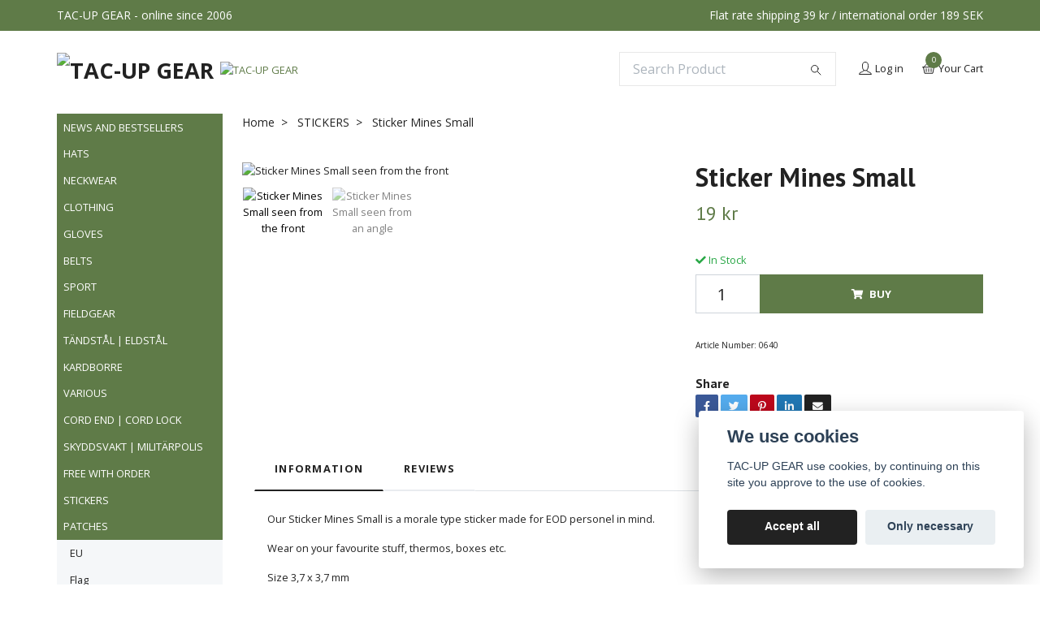

--- FILE ---
content_type: text/html; charset=utf-8
request_url: https://tacupgear.com/stickers/sticker-mines-small
body_size: 18855
content:
<!DOCTYPE html>
<html class="no-javascript" lang="en">
<head><script>var fbPixelEventId = Math.floor(Math.random() * 9000000000) + 1000000000;</script><meta property="ix:host" content="cdn.quickbutik.com/images"><meta http-equiv="Content-Type" content="text/html; charset=utf-8">
<title>Sticker Mines Small - TAC-UP GEAR</title>
<meta name="author" content="Quickbutik">
<meta name="description" content="Buy Sticker Mines Small - from TAC-UP GEAR. This EOD influenced sticker will boost
your gear and kit both indoor and outdoor.">
<meta property="og:description" content="Buy Sticker Mines Small - from TAC-UP GEAR. This EOD influenced sticker will boost
your gear and kit both indoor and outdoor.">
<meta property="og:title" content="Sticker Mines Small - TAC-UP GEAR">
<meta property="og:url" content="https://tacupgear.com/stickers/sticker-mines-small">
<meta property="og:site_name" content="TAC-UP GEAR">
<meta property="og:type" content="website">
<meta property="og:image" content="https://cdn.quickbutik.com/images/7513w/products/sticker-mines-small-640x6403.jpg">
<meta property="twitter:card" content="summary">
<meta property="twitter:title" content="TAC-UP GEAR">
<meta property="twitter:description" content="Buy Sticker Mines Small - from TAC-UP GEAR. This EOD influenced sticker will boost
your gear and kit both indoor and outdoor.">
<meta property="twitter:image" content="https://cdn.quickbutik.com/images/7513w/products/sticker-mines-small-640x6403.jpg">
<meta name="viewport" content="width=device-width, initial-scale=1, maximum-scale=1">
<script>document.documentElement.classList.remove('no-javascript');</script><!-- Vendor Assets --><link rel="stylesheet" href="https://use.fontawesome.com/releases/v5.10.0/css/all.css">
<link href="https://storage.quickbutik.com/stores/7513w/templates/swift/css/assets.min.css?34095" rel="stylesheet">
<!-- Theme Stylesheet --><link href="https://storage.quickbutik.com/stores/7513w/templates/swift/css/theme-main.css?34095" rel="stylesheet">
<link href="https://storage.quickbutik.com/stores/7513w/templates/swift/css/theme-sub.css?34095" rel="stylesheet">
<link href="https://storage.quickbutik.com/stores/7513w/templates/swift/css/custom.css?34095" rel="stylesheet">
<!-- Google Fonts --><link href="//fonts.googleapis.com/css?family=Open+Sans:400,700%7CPT+Sans:400,700" rel="stylesheet" type="text/css"  media="all" /><!-- Favicon--><link rel="icon" type="image/png" href="https://cdn.quickbutik.com/images/7513w/templates/swift/assets/favicon.png?s=34095&auto=format">
<link rel="canonical" href="https://tacupgear.com/stickers/sticker-mines-small">
<!-- Tweaks for older IEs--><!--[if lt IE 9]>
      <script src="https://oss.maxcdn.com/html5shiv/3.7.3/html5shiv.min.js"></script>
      <script src="https://oss.maxcdn.com/respond/1.4.2/respond.min.js"></script
    ><![endif]-->	<meta name="p:domain_verify" content="be16483dcef0da6d0cf6c33972156373"/>

<meta name="msvalidate.01" content="00F4CC16FE12BF065112681F0449E89D" />

<meta name="google-site-verification" content="PGkQyPJGCgeuP32HDOJ3dNrnSkUZ585Y1Kn598gXWYM" />

<!-- Google tag (gtag.js) -->
<script async src="https://www.googletagmanager.com/gtag/js?id=AW-1063497691"></script>
<script>
  window.dataLayer = window.dataLayer || [];
  function gtag(){dataLayer.push(arguments);}
  gtag('js', new Date());

  gtag('config', 'AW-1063497691');
</script>

<!-- Clarity tracking code for https://tacupgear.com/ -->
<script>
    (function(c,l,a,r,i,t,y){
        c[a]=c[a]||function(){(c[a].q=c[a].q||[]).push(arguments)};
        t=l.createElement(r);t.async=1;t.src="https://www.clarity.ms/tag/"+i+"?ref=bwt";
        y=l.getElementsByTagName(r)[0];y.parentNode.insertBefore(t,y);
    })(window, document, "clarity", "script", "58gwn6wo9i");
</script>


<script type="text/javascript">
    (function(c,l,a,r,i,t,y){
        c[a]=c[a]||function(){(c[a].q=c[a].q||[]).push(arguments)};
        t=l.createElement(r);t.async=1;t.src="https://www.clarity.ms/tag/"+i;
        y=l.getElementsByTagName(r)[0];y.parentNode.insertBefore(t,y);
    })(window, document, "clarity", "script", "58gyugs137");
</script>


<script id="mcjs">!function(c,h,i,m,p){m=c.createElement(h),p=c.getElementsByTagName(h)[0],m.async=1,m.src=i,p.parentNode.insertBefore(m,p)}(document,"script","https://chimpstatic.com/mcjs-connected/js/users/af1dbac22b1d9dfdb85fdb255/bd539dfde88f9e693aec35165.js");</script>

<!-- Pinterest Tag -->
<script>
!function(e){if(!window.pintrk){window.pintrk = function () {
window.pintrk.queue.push(Array.prototype.slice.call(arguments))};var
  n=window.pintrk;n.queue=[],n.version="3.0";var
  t=document.createElement("script");t.async=!0,t.src=e;var
  r=document.getElementsByTagName("script")[0];
  r.parentNode.insertBefore(t,r)}}("https://s.pinimg.com/ct/core.js");
pintrk('load', '2612541355076', {em: '<user_email_address>'});
pintrk('page');
</script>
<noscript>
<img height="1" width="1" style="display:none;" alt=""
  src="https://ct.pinterest.com/v3/?event=init&tid=2612541355076&pd[em]=<hashed_email_address>&noscript=1" />
</noscript>
<!-- end Pinterest Tag -->
<style>.hide { display: none; }</style>
<script type="text/javascript" defer>document.addEventListener('DOMContentLoaded', () => {
    document.body.setAttribute('data-qb-page', 'product');
});</script><script src="/assets/shopassets/cookieconsent/cookieconsent.js?v=230"></script>
<style>
    :root {
        --cc-btn-primary-bg: #222222 !important;
        --cc-btn-primary-text: #fff !important;
        --cc-btn-primary-hover-bg: #222222 !important;
        --cc-btn-primary-hover-text: #fff !important;
    }
</style>
<style>
    html.force--consent,
    html.force--consent body{
        height: auto!important;
        width: 100vw!important;
    }
</style>

    <script type="text/javascript">
    var qb_cookieconsent = initCookieConsent();
    var qb_cookieconsent_blocks = [{"title":"We use cookies","description":"TAC-UP GEAR use cookies, by continuing on this site you approve to the use of cookies."},{"title":"Necessary cookies *","description":"These cookies are necessary for the store to function properly and cannot be turned off. They are used in order for functionality such as the shopping cart and creating an account to work properly.","toggle":{"value":"basic","enabled":true,"readonly":true}},{"title":"Analytics and performance","description":"These cookies allow us to count visits and traffic as well as analyse for example which pages are most popular and how visitors use our website. This enables us to improve the site further. All information collected through these cookies is anonymous. If you do not allow these cookies, we cannot give you a personalized experience.","toggle":{"value":"analytics","enabled":false,"readonly":false},"cookie_table":[{"col1":"_ga","col2":"google.com","col3":"2 years","col4":"Google Analytics"},{"col1":"_gat","col2":"google.com","col3":"1 minute","col4":"Google Analytics"},{"col1":"_gid","col2":"google.com","col3":"1 day","col4":"Google Analytics"}]},{"title":"Marketing","description":"These cookies are set via our website by our advertising partners in order to create a profile of your interests and display relevant ads on this and other websites. They do not directly store personal information but can identify your browser and internet device. If you do not allow these cookies, you will see less targeted advertising.","toggle":{"value":"marketing","enabled":false,"readonly":false}}];
</script>
    <!-- Google Tag Manager -->
    <script>
    window.dataLayer = window.dataLayer || [];

    // Set default consent state
    dataLayer.push({
        'event': 'default_consent',
        'consent': {
            'analytics_storage': 'denied',
            'ad_storage': 'denied',
            'ad_user_data': 'denied',
            'ad_personalization': 'denied',
            'wait_for_update': 500
        }
    });

    // Check for existing consent on page load
    if (typeof qb_cookieconsent !== 'undefined') {
        const getConsentLevel = (category) => qb_cookieconsent.allowedCategory(category) ? 'granted' : 'denied';

        dataLayer.push({
            'event': 'update_consent',
            'consent': {
                'analytics_storage': getConsentLevel('analytics'),
                'ad_storage': getConsentLevel('marketing'),
                'ad_user_data': getConsentLevel('marketing'),
                'ad_personalization': getConsentLevel('marketing')
            }
        });
    }

    // Initialize GTM
    (function(w,d,s,l,i){w[l]=w[l]||[];w[l].push({'gtm.start':
    new Date().getTime(),event:'gtm.js'});var f=d.getElementsByTagName(s)[0],
    j=d.createElement(s),dl=l!='dataLayer'?'&l='+l:'';j.async=true;j.src=
    'https://www.googletagmanager.com/gtm.js?id='+i+dl;f.parentNode.insertBefore(j,f);
    })(window,document,'script','dataLayer','GTM-KFGNXN9');

    // Handle consent updates for GTM
    document.addEventListener('QB_CookieConsentAccepted', function(event) {
        const cookie = qbGetEvent(event).cookie;
        const getConsentLevel = (level) => (cookie && cookie.level && cookie.level.includes(level)) ? 'granted' : 'denied';

        dataLayer.push({
            'event': 'update_consent',
            'consent': {
                'analytics_storage': getConsentLevel('analytics'),
                'ad_storage': getConsentLevel('marketing'),
                'ad_user_data': getConsentLevel('marketing'),
                'ad_personalization': getConsentLevel('marketing')
            }
        });
    });
    </script>
    <!-- End Google Tag Manager -->

    <!-- Google Tag Manager (noscript) -->
    <noscript><iframe src="https://www.googletagmanager.com/ns.html?id=GTM-KFGNXN9"
    height="0" width="0" style="display:none;visibility:hidden"></iframe></noscript>
    <!-- End Google Tag Manager (noscript) -->
    <!-- Google Analytics 4 -->
    <script async src="https://www.googletagmanager.com/gtag/js?id=G-1DCD8CQMYG"></script>
    <script>
        window.dataLayer = window.dataLayer || [];
        function gtag(){dataLayer.push(arguments);}

        gtag('consent', 'default', {
            'analytics_storage': 'denied',
            'ad_storage': 'denied',
            'ad_user_data': 'denied',
            'ad_personalization': 'denied',
            'wait_for_update': 500,
        });

        const getConsentForCategory = (category) => (typeof qb_cookieconsent == 'undefined' || qb_cookieconsent.allowedCategory(category)) ? 'granted' : 'denied';

        if (typeof qb_cookieconsent == 'undefined' || qb_cookieconsent.allowedCategory('analytics') || qb_cookieconsent.allowedCategory('marketing')) {
            const analyticsConsent = getConsentForCategory('analytics');
            const marketingConsent = getConsentForCategory('marketing');

            gtag('consent', 'update', {
                'analytics_storage': analyticsConsent,
                'ad_storage': marketingConsent,
                'ad_user_data': marketingConsent,
                'ad_personalization': marketingConsent,
            });
        }

        // Handle consent updates for GA4
        document.addEventListener('QB_CookieConsentAccepted', function(event) {
            const cookie = qbGetEvent(event).cookie;
            const getConsentLevel = (level) => (cookie && cookie.level && cookie.level.includes(level)) ? 'granted' : 'denied';

            gtag('consent', 'update', {
                'analytics_storage': getConsentLevel('analytics'),
                'ad_storage': getConsentLevel('marketing'),
                'ad_user_data': getConsentLevel('marketing'),
                'ad_personalization': getConsentLevel('marketing'),
            });
        });

        gtag('js', new Date());
        gtag('config', 'G-1DCD8CQMYG', { 'allow_enhanced_conversions' : true } );
gtag('config', 'AW-1063497691', { 'allow_enhanced_conversions' : true } );
gtag('event', 'page_view', JSON.parse('{"ecomm_pagetype":"product","ecomm_prodid":"508","ecomm_totalvalue":19,"currency":"SEK","send_to":"AW-1063497691"}'));
gtag('event', 'view_item', JSON.parse('{"currency":"SEK","value":"19","items":[{"item_name":"Sticker Mines Small","item_id":"508","price":"19","item_category":"STICKERS","item_variant":"","quantity":"1","description":"<p>Our Sticker Mines Small is a morale type sticker made for EOD personel in mind.<\/p><p>Wear on your favourite stuff, thermos, boxes etc.<\/p><p>Size 3,7 x 3,7 mm<\/p>","image_url":"https%3A%2F%2Fcdn.quickbutik.com%2Fimages%2F7513w%2Fproducts%2Fsticker-mines-small-640x6403.jpg"}]}'));

        const gaClientIdPromise = new Promise(resolve => {
            gtag('get', 'G-1DCD8CQMYG', 'client_id', resolve);
        });
        const gaSessionIdPromise = new Promise(resolve => {
            gtag('get', 'G-1DCD8CQMYG', 'session_id', resolve);
        });

        Promise.all([gaClientIdPromise, gaSessionIdPromise]).then(([gaClientId, gaSessionId]) => {
            var checkoutButton = document.querySelector("a[href='/cart/index']");
            if (checkoutButton) {
                checkoutButton.onclick = function() {
                    var query = new URLSearchParams({
                        ...(typeof qb_cookieconsent == 'undefined' || qb_cookieconsent.allowedCategory('analytics') ? {
                            gaClientId,
                            gaSessionId,
                        } : {}),
                        consentCategories: [
                            ...(typeof qb_cookieconsent == 'undefined' || qb_cookieconsent.allowedCategory('analytics')) ? ['analytics'] : [],
                            ...(typeof qb_cookieconsent == 'undefined' || qb_cookieconsent.allowedCategory('marketing')) ? ['marketing'] : [],
                        ],
                    });
                    this.setAttribute("href", "/cart/index?" + query.toString());
                };
            }
        });
    </script>
    <!-- End Google Analytics 4 --></head>
<body>
    <header class="header">
<!-- Section: Top Bar-->
<div class="top-bar  text-sm">
  <div class="container py-2">
    <div class="row align-items-center">
      <div class="col-12 col-lg-auto px-0">

        <ul class="mb-0 d-sm-flex  text-center text-sm-left justify-content-center justify-content-lg-start list-unstyled">

          <li
            class="px-lg-0 list-inline-item col-auto ">
            <span>TAC-UP GEAR - online since 2006</span>
          </li>
          
          <!-- Component: Language Dropdown-->

          <!-- Component: Tax Dropdown-->


          <!-- Currency Dropdown-->

        </ul>

      </div>

      <!-- Component: Top information -->
      <div class="mt-2 mt-lg-0 col-12 col-lg  text-center text-lg-right px-0">
        <span class="w-100">Flat rate shipping 39 kr / international order 189 SEK</span>
      </div>

    </div>
  </div>
</div>
<!-- /Section: Top Bar -->

<!-- Section: Main Header -->
<div class="navbar-position"></div>
<nav class="navbar-expand-lg navbar-light ">
  <div class="container pt-lg-4">
    <div class="row">
      <div class="navbar col-12 px-lg-0 py-0">
        <div class="list-inline-item order-0 d-lg-none col-auto p-0 outline-none">
          <a href="#" data-toggle="modal" data-target="#sidebarLeft" class="text-hover-primary">
            <svg class="svg-icon navbar-icon">
              <use xlink:href="#menu-hamburger-1"></use>
            </svg>
          </a>
        </div>
          <a href="https://tacupgear.com" title="TAC-UP GEAR"
            class="navbar-brand order-1 order-lg-1 text-center text-md-left col-auto p-0">
            
            <img alt="TAC-UP GEAR" class="img-fluid img-logo"
              src="https://cdn.quickbutik.com/images/7513w/templates/swift/assets/logo.png?s=34095&auto=format">
          </a>
        <form action="/shop/search" method="get"
          class="d-lg-flex order-lg-3 d-none my-lg-0 flex-grow-1 top-searchbar text-center col-auto px-4">
          <div class="search-wrapper input-group">
            <input type="text" name="s" placeholder="Search Product" aria-label="Search"
              aria-describedby="button-search-desktop" class="form-control pl-3 border-0" />
            <div class="input-group-append ml-0">
              <button id="button-search-desktop" type="submit" class="btn py-0 btn-underlined border-0">
                <svg class="svg-icon navbar-icon">
                  <use xlink:href="#search-1"></use>
                </svg>
              </button>
            </div>
          </div>
        </form>
        
        <a class="d-none d-lg-block px-2 order-lg-2 col-5 p-0" href="https://tacupgear.com/patches/flag">
            <img alt="TAC-UP GEAR" class="img-fluid" src="https://cdn.quickbutik.com/images/7513w/templates/swift/assets/topimage.png?s=34095&auto=format">
        </a>
              
        <ul class="list-inline order-2 order-lg-4 mb-0 text-right col-auto p-0 outline-none">
          <li class="list-inline-item mr-3 d-lg-inline-block d-none">
            <a href="/customer/login" class="text-hover-primary p-0 d-flex align-items-center">
              <svg class="svg-icon navbar-icon">
                <use xlink:href="#avatar-1"></use>
              </svg>
              <span
                class="color-text-base">Log in</span>
            </a>
          </li>

          <li class="list-inline-item">
            <a href="#" data-toggle="modal" data-target="#sidebarCart"
              class="position-relative text-hover-primary d-flex align-items-center qs-cart-view">
              <svg class="svg-icon navbar-icon">
                <use xlink:href="#basket-1"></use>
              </svg>
              <div class="navbar-icon-badge icon-count text-white primary-bg basket-count-items">0
              </div>
              <span class="d-none d-sm-inline color-text-base">Your Cart
                </span>
            </a>
          </li>
        </ul>
      </div>
    </div>
  </div>

<div class="container pt-2">
  <div class="row navbar-bg px-0 mainmenu_font_size">
    <ul class="col navbar-nav d-none d-lg-flex mt-lg-0 flex-wrap px-0">
    </ul>
  </div>
</div>
</nav>
<!-- /Section: Main Header -->
</header>

<!-- Section: Top Menu -->
<div id="sidebarLeft" tabindex="-1" role="dialog" aria-hidden="true" class="modal fade modal-left">
  <div role="document" class="modal-dialog">
    <div class="modal-content">
      <div class="modal-header pb-0 border-0 d-block">
        <div class="row">
        <form action="/shop/search" method="get" class="col d-lg-flex w-100 my-lg-0 mb-2 pt-1">
          <div class="search-wrapper input-group">
            <input type="text" name="s" placeholder="Search Product" aria-label="Search"
              aria-describedby="button-search" class="form-control pl-3 border-0 mobile-search" />
            <div class="input-group-append ml-0">
              <button id="button-search" type="submit" class="btn py-0 btn-underlined border-0">
                <svg class="svg-icon navbar-icon">
                  <use xlink:href="#search-1"></use>
                </svg>
              </button>
            </div>
          </div>
        </form>
        <button type="button" data-dismiss="modal" aria-label="Close" class="close col-auto close-rotate">
          <svg class="svg-icon w-3rem h-3rem svg-icon-light align-middle">
            <use xlink:href="#close-1"></use>
          </svg>
        </button>
        </div>
      </div>
      <div class="modal-body pt-0">
        <div class="px-2 pb-5">
        
        
          <ul class="nav flex-column">
            <li class="nav-item ">
              <a href="/tacupgear-startpage" title="NEWS AND BESTSELLERS" class="nav-link mobile-nav-link pl-0">NEWS AND BESTSELLERS</a>
            </li>

            
            <li class="nav-item ">
              <a href="/hats" title="HATS" class="nav-link mobile-nav-link pl-0">HATS</a>
            </li>

            
            <li class="nav-item ">
              <a href="/neckwear" title="NECKWEAR" class="nav-link mobile-nav-link pl-0">NECKWEAR</a>
            </li>

            
            <li class="nav-item ">
              <a href="/clothing" title="CLOTHING" class="nav-link mobile-nav-link pl-0">CLOTHING</a>
            </li>

            
            <li class="nav-item ">
              <a href="/gloves" title="GLOVES" class="nav-link mobile-nav-link pl-0">GLOVES</a>
            </li>

            
            <li class="nav-item ">
              <a href="/belts" title="BELTS" class="nav-link mobile-nav-link pl-0">BELTS</a>
            </li>

            
            <li class="nav-item ">
              <a href="/sport" title="SPORT" class="nav-link mobile-nav-link pl-0">SPORT</a>
            </li>

            
            <li class="nav-item ">
              <a href="/fieldgear" title="FIELDGEAR" class="nav-link mobile-nav-link pl-0">FIELDGEAR</a>
            </li>

            
            <li class="nav-item ">
              <a href="/tandstal-eldstal" title="TÄNDSTÅL |  ELDSTÅL" class="nav-link mobile-nav-link pl-0">TÄNDSTÅL |  ELDSTÅL</a>
            </li>

            
            <li class="nav-item ">
              <a href="/kardborre" title="KARDBORRE" class="nav-link mobile-nav-link pl-0">KARDBORRE</a>
            </li>

            
            <li class="nav-item ">
              <a href="/various" title="VARIOUS" class="nav-link mobile-nav-link pl-0">VARIOUS</a>
            </li>

            
            <li class="nav-item ">
              <a href="/cord-end-cord-lock" title="CORD END | CORD LOCK" class="nav-link mobile-nav-link pl-0">CORD END | CORD LOCK</a>
            </li>

            
            <li class="nav-item ">
              <a href="/skyddsvakt-militarpolis" title="SKYDDSVAKT | MILITÄRPOLIS" class="nav-link mobile-nav-link pl-0">SKYDDSVAKT | MILITÄRPOLIS</a>
            </li>

            
            <li class="nav-item ">
              <a href="/free-with-order" title="FREE WITH ORDER" class="nav-link mobile-nav-link pl-0">FREE WITH ORDER</a>
            </li>

            
            <li class="nav-item ">
              <a href="/stickers" title="STICKERS" class="nav-link mobile-nav-link pl-0">STICKERS</a>
            </li>

            

            <li class="nav-item dropdown">
              <a href="/patches" data-toggle="collapse" data-target="#cat28" aria-haspopup="true"
                aria-expanded="false"
                class="nav-link mobile-nav-link pl-0 mobile-dropdown-toggle dropdown-toggle">PATCHES</a>
              <div id="cat28" class="collapse">
                <ul class="nav flex-column ml-3">
                  <li class="nav-item">
                    <a class="nav-link mobile-nav-link pl-0 show-all" href="/patches" title="PATCHES">Show all in PATCHES</a>
                  </li>
                  
                  <li class="nav-item">
                    <a href="/patches/eu" class="nav-link mobile-nav-link pl-0 ">EU</a>
                  </li>

                  <li class="nav-item">
                    <a href="/patches/flag" class="nav-link mobile-nav-link pl-0 ">Flag</a>
                  </li>

                  <li class="nav-item">
                    <a href="/patches/ir-infrared" class="nav-link mobile-nav-link pl-0 ">IR - Infrared Reflective</a>
                  </li>

                  <li class="nav-item">
                    <a href="/patches/jagarebage" class="nav-link mobile-nav-link pl-0 ">Jägarebåge</a>
                  </li>

                  <li class="nav-item">
                    <a href="/patches/militarpolis" class="nav-link mobile-nav-link pl-0 ">Militärpolis</a>
                  </li>

                  <li class="nav-item">
                    <a href="/patches/morale-and-various" class="nav-link mobile-nav-link pl-0 ">Morale &amp; Various</a>
                  </li>

                  <li class="nav-item">
                    <a href="/patches/nato" class="nav-link mobile-nav-link pl-0 ">NATO</a>
                  </li>

                  <li class="nav-item">
                    <a href="/patches/ordningsvakt" class="nav-link mobile-nav-link pl-0 ">Ordningsvakt</a>
                  </li>

                  <li class="nav-item">
                    <a href="/patches/medic" class="nav-link mobile-nav-link pl-0 ">Medic | SJV </a>
                  </li>

                  <li class="nav-item">
                    <a href="/patches/skyddsvakt" class="nav-link mobile-nav-link pl-0 ">Skyddsvakt</a>
                  </li>

                  <li class="nav-item">
                    <a href="/patches/sweden" class="nav-link mobile-nav-link pl-0 ">Sweden</a>
                  </li>

                  <li class="nav-item">
                    <a href="/patches/united-nations" class="nav-link mobile-nav-link pl-0 ">UN</a>
                  </li>

                  <li class="nav-item">
                    <a href="/patches/vakt" class="nav-link mobile-nav-link pl-0 ">Vakt</a>
                  </li>

                  <li class="nav-item">
                    <a href="/patches/viking" class="nav-link mobile-nav-link pl-0 ">Viking</a>
                  </li>

                  <li class="nav-item">
                    <a href="/patches/vaktare" class="nav-link mobile-nav-link pl-0 ">Väktare</a>
                  </li>


                </ul>
              </div>
            </li>
            
            
          </ul>
          
            <div class="nav-item">
              <a href="/shop/wishlist" class="nav-link mobile-nav-link text-hover-primary position-relative d-flex align-items-center">
                <svg class="svg-icon navbar-icon">
                  <use xlink:href="#heart-1"></use>
                </svg>
                <span class="nav-link pl-0">Wishlist</span>
              </a>
            </div>

            <div class="nav-item">
              <a href="/customer/login" class="nav-link mobile-nav-link text-hover-primary d-flex align-items-center">
                <svg class="svg-icon navbar-icon">
                  <use xlink:href="#avatar-1"></use>
                </svg>
                <span
                  class="nav-link pl-0">Log in</span>
              </a>
            </div>
          
        </div>
      </div>
    </div>
  </div>
</div>
<!-- /Section: Top Menu --><div class="container">
        <div class="row">
        <div class="sidebar  pr-lg-4 pl-lg-0 pt-4  order-lg-1 order-2 col-lg-3">



<div id="categoriesMenu" role="menu" class="expand-lg collapse">
    
    <ul class="sidebar-icon-menu pb-3 mt-4 mt-lg-0"> 
        <li class=" sidefont-2" style="background-color: #5f7b48;">
          <a href="/tacupgear-startpage" title="NEWS AND BESTSELLERS" class="pl-2 d-block" style="color: #ffffff;">NEWS AND BESTSELLERS</a>
        </li>


        <li class=" sidefont-2" style="background-color: #5f7b48;">
          <a href="/hats" title="HATS" class="pl-2 d-block" style="color: #ffffff;">HATS</a>
        </li>


        <li class=" sidefont-2" style="background-color: #5f7b48;">
          <a href="/neckwear" title="NECKWEAR" class="pl-2 d-block" style="color: #ffffff;">NECKWEAR</a>
        </li>


        <li class=" sidefont-2" style="background-color: #5f7b48;">
          <a href="/clothing" title="CLOTHING" class="pl-2 d-block" style="color: #ffffff;">CLOTHING</a>
        </li>


        <li class=" sidefont-2" style="background-color: #5f7b48;">
          <a href="/gloves" title="GLOVES" class="pl-2 d-block" style="color: #ffffff;">GLOVES</a>
        </li>


        <li class=" sidefont-2" style="background-color: #5f7b48;">
          <a href="/belts" title="BELTS" class="pl-2 d-block" style="color: #ffffff;">BELTS</a>
        </li>


        <li class=" sidefont-2" style="background-color: #5f7b48;">
          <a href="/sport" title="SPORT" class="pl-2 d-block" style="color: #ffffff;">SPORT</a>
        </li>


        <li class=" sidefont-2" style="background-color: #5f7b48;">
          <a href="/fieldgear" title="FIELDGEAR" class="pl-2 d-block" style="color: #ffffff;">FIELDGEAR</a>
        </li>


        <li class=" sidefont-2" style="background-color: #5f7b48;">
          <a href="/tandstal-eldstal" title="TÄNDSTÅL |  ELDSTÅL" class="pl-2 d-block" style="color: #ffffff;">TÄNDSTÅL |  ELDSTÅL</a>
        </li>


        <li class=" sidefont-2" style="background-color: #5f7b48;">
          <a href="/kardborre" title="KARDBORRE" class="pl-2 d-block" style="color: #ffffff;">KARDBORRE</a>
        </li>


        <li class=" sidefont-2" style="background-color: #5f7b48;">
          <a href="/various" title="VARIOUS" class="pl-2 d-block" style="color: #ffffff;">VARIOUS</a>
        </li>


        <li class=" sidefont-2" style="background-color: #5f7b48;">
          <a href="/cord-end-cord-lock" title="CORD END | CORD LOCK" class="pl-2 d-block" style="color: #ffffff;">CORD END | CORD LOCK</a>
        </li>


        <li class=" sidefont-2" style="background-color: #5f7b48;">
          <a href="/skyddsvakt-militarpolis" title="SKYDDSVAKT | MILITÄRPOLIS" class="pl-2 d-block" style="color: #ffffff;">SKYDDSVAKT | MILITÄRPOLIS</a>
        </li>


        <li class=" sidefont-2" style="background-color: #5f7b48;">
          <a href="/free-with-order" title="FREE WITH ORDER" class="pl-2 d-block" style="color: #ffffff;">FREE WITH ORDER</a>
        </li>


        <li class=" sidefont-2" style="background-color: #5f7b48;">
          <a href="/stickers" title="STICKERS" class="pl-2 d-block" style="color: #ffffff;">STICKERS</a>
        </li>



<li class="py-0">
    <div class="d-flex align-items-center justify-content-between" style="background-color: #5f7b48;">
      <a href="/patches" class="sidefont-2 col-12 pl-2 pl-0 sidefont-2" style="color: #ffffff;">PATCHES</a>
    </div>
    <div id="sidecat28" class="show pl-3" style="background-color: #f5f7f9;">
                <ul class="nav flex-column mt-0 sidebar-icon-menu sidebar-icon-submenu mb-0 ml-0">
                  <li class="nav-item sidefont-2">
                    <a href="/patches/eu" class="pl-0 d-block " style="color: #222222">EU</a>
                  </li>

                  <li class="nav-item sidefont-2">
                    <a href="/patches/flag" class="pl-0 d-block " style="color: #222222">Flag</a>
                  </li>

                  <li class="nav-item sidefont-2">
                    <a href="/patches/ir-infrared" class="pl-0 d-block " style="color: #222222">IR - Infrared Reflective</a>
                  </li>

                  <li class="nav-item sidefont-2">
                    <a href="/patches/jagarebage" class="pl-0 d-block " style="color: #222222">Jägarebåge</a>
                  </li>

                  <li class="nav-item sidefont-2">
                    <a href="/patches/militarpolis" class="pl-0 d-block " style="color: #222222">Militärpolis</a>
                  </li>

                  <li class="nav-item sidefont-2">
                    <a href="/patches/morale-and-various" class="pl-0 d-block " style="color: #222222">Morale &amp; Various</a>
                  </li>

                  <li class="nav-item sidefont-2">
                    <a href="/patches/nato" class="pl-0 d-block " style="color: #222222">NATO</a>
                  </li>

                  <li class="nav-item sidefont-2">
                    <a href="/patches/ordningsvakt" class="pl-0 d-block " style="color: #222222">Ordningsvakt</a>
                  </li>

                  <li class="nav-item sidefont-2">
                    <a href="/patches/medic" class="pl-0 d-block " style="color: #222222">Medic | SJV </a>
                  </li>

                  <li class="nav-item sidefont-2">
                    <a href="/patches/skyddsvakt" class="pl-0 d-block " style="color: #222222">Skyddsvakt</a>
                  </li>

                  <li class="nav-item sidefont-2">
                    <a href="/patches/sweden" class="pl-0 d-block " style="color: #222222">Sweden</a>
                  </li>

                  <li class="nav-item sidefont-2">
                    <a href="/patches/united-nations" class="pl-0 d-block " style="color: #222222">UN</a>
                  </li>

                  <li class="nav-item sidefont-2">
                    <a href="/patches/vakt" class="pl-0 d-block " style="color: #222222">Vakt</a>
                  </li>

                  <li class="nav-item sidefont-2">
                    <a href="/patches/viking" class="pl-0 d-block " style="color: #222222">Viking</a>
                  </li>

                  <li class="nav-item sidefont-2">
                    <a href="/patches/vaktare" class="pl-0 d-block " style="color: #222222">Väktare</a>
                  </li>


                </ul>
              </div>
</li>

      </ul>
    </div>





</div><div class="px-lg-0 col-lg-9 main-content  order-lg-2 order-1">
        <div class="pt-0 pt-lg-4">
                <!-- Sidebar-->
                <nav class="breadcrumb p-0 mb-0" aria-label="breadcrumbs"><ul class="breadcrumb mb-0 pl-0">
<li class="breadcrumb-item ">
<a href="/" title="Home">Home</a>
</li>
<li class="breadcrumb-item ">
<a href="/stickers" title="STICKERS">STICKERS</a>
</li>
<li class="breadcrumb-item active">
Sticker Mines Small
</li>
</ul></nav>
</div>
        <!-- Main Product Detail Content -->
  <article id="product" class="py-0 py-lg-4" itemscope itemtype="http://schema.org/Product">
    <div class="row">
      <div class="col-lg-7 order-1">
        <div class="detail-carousel">
          <div id="detailSlider" class="swiper-container detail-slider photoswipe-gallery">
            <!-- Additional required wrapper-->
            <div class="swiper-wrapper">

              <!-- Slides-->
              <div class="swiper-slide qs-product-image4368" data-thumb="https://cdn.quickbutik.com/images/7513w/products/sticker-mines-small-640x6403.jpg">
                <a href="https://cdn.quickbutik.com/images/7513w/products/sticker-mines-small-640x6403.jpg"
                  data-caption="Sticker Mines Small seen from the front"
                  data-toggle="photoswipe" data-width="1200" data-height="1200" class="btn btn-photoswipe">
                  <svg class="svg-icon svg-icon-heavy">
                    <use xlink:href="#expand-1"></use>
                  </svg></a>
                <div 
                  data-image="https://cdn.quickbutik.com/images/7513w/products/sticker-mines-small-640x6403.jpg?auto=format">
                  <img src="https://cdn.quickbutik.com/images/7513w/products/sticker-mines-small-640x6403.jpg?auto=format"
                    alt="Sticker Mines Small seen from the front"
                    class="img-fluid w-100" />
                </div>
              </div>
              <!-- Slides-->
              <div class="swiper-slide qs-product-image4369" data-thumb="https://cdn.quickbutik.com/images/7513w/products/sticker-mines-small-640x6404.jpg">
                <a href="https://cdn.quickbutik.com/images/7513w/products/sticker-mines-small-640x6404.jpg"
                  data-caption="Sticker Mines Small seen from an angle"
                  data-toggle="photoswipe" data-width="1200" data-height="1200" class="btn btn-photoswipe">
                  <svg class="svg-icon svg-icon-heavy">
                    <use xlink:href="#expand-1"></use>
                  </svg></a>
                <div 
                  data-image="https://cdn.quickbutik.com/images/7513w/products/sticker-mines-small-640x6404.jpg?auto=format">
                  <img src="https://cdn.quickbutik.com/images/7513w/products/sticker-mines-small-640x6404.jpg?auto=format"
                    alt="Sticker Mines Small seen from an angle"
                    class="img-fluid w-100" />
                </div>
              </div>
            </div>
          </div>

          <meta itemprop="image" content="https://cdn.quickbutik.com/images/7513w/products/sticker-mines-small-640x6403.jpg">
        </div>
        <div data-swiper="#detailSlider" class="swiper-thumbs">
          <button class="swiper-thumb-item detail-thumb-item mb-3 active qs-product-image4368"
            data-thumb="https://cdn.quickbutik.com/images/7513w/products/sticker-mines-small-640x6403.jpg">
            <img src="https://cdn.quickbutik.com/images/7513w/products/sticker-mines-small-640x6403.jpg?auto=format"
              alt="Sticker Mines Small seen from the front" class="img-fluid" />
          </button>
          <button class="swiper-thumb-item detail-thumb-item mb-3 active qs-product-image4369"
            data-thumb="https://cdn.quickbutik.com/images/7513w/products/sticker-mines-small-640x6404.jpg">
            <img src="https://cdn.quickbutik.com/images/7513w/products/sticker-mines-small-640x6404.jpg?auto=format"
              alt="Sticker Mines Small seen from an angle" class="img-fluid" />
          </button>
        </div>
      </div>

      <div class="col-lg-5 pl-lg-4 order-2">
        <h1 class="h2" itemprop="name">Sticker Mines Small</h1>

        <div class="d-flex flex-column flex-sm-row align-items-sm-center justify-content-sm-between mb-4">
          <ul class="list-inline mb-2 mb-sm-0">
            <li class="list-inline-item h4 font-weight-light mb-0 product-price qs-product-price w-100">
              19 kr</li>
          </ul>

          <div itemprop="offers" itemscope itemtype="http://schema.org/Offer">
            <meta itemprop="price" content="19">

            <meta itemprop="itemCondition" content="http://schema.org/NewCondition">
            <meta itemprop="priceCurrency" content="SEK">
            <link itemprop="availability"
              href="http://schema.org/InStock">
            <meta itemprop="url" content="https://tacupgear.com/stickers/sticker-mines-small">
          </div>

          <meta itemprop="sku" content="0640">
          <meta itemprop="mpn" content="0640">
          <meta itemprop="brand" content="TAC-UP GEAR">

        </div>

        <div class="product_description product-description-wrapper">


        </div>


        <form class="qs-cart form" method="post">
          <input type="hidden" class="qs-cart-pid" value="508">
          <input type="hidden" class="qs-cart-price" value="19">


          <div>
            <div data-in-stock-text="In Stock"
              data-out-of-stock-text=""
              data-combination-not-exist-text="Variant does not exist"
              class="product-current-stock-status text-success py-2">
              <i class="fa fa-check"></i>
                In Stock
            </div>
          </div>

          <div class="input-group w-100 mb-4 addCart">
            <input name="qs-cart-qty"
              type="number"
              min="1" value="1" class="form-control form-control-lg detail-quantity qs-cart-qty" />
            <div class="input-group-append flex-grow-1">
              <button name="checkout" data-unavailable-txt="Not available - Out of stock" type="submit"
                class="btn product-btn-addcart btn-block qs-cart-submit qty-cart-submit">
                <i class="fa fa-shopping-cart mr-2"></i>Buy
              </button>
            </div>
          </div>
        </form>


        <div class="detail-option py-1">
          <small>Article Number:</small>
          <small class="product-current-sku">0640</small>
        </div>
        
        
        <div class="detail-option pt-4">
          <h6 class="detail-option-heading">Share</h6>
          <ul class="list-unstyled">
            <li>
              <a href="https://www.facebook.com/sharer/sharer.php?u=https://tacupgear.com/stickers/sticker-mines-small" target="_blank"
                class="text-hover-light social-share social-share-fb"><i class="fab fa-facebook-f"></i></a>
              <a href="https://twitter.com/share?text=Sticker+Mines+Small&url=https://tacupgear.com/stickers/sticker-mines-small"
                target="_blank" class="text-hover-light social-share social-share-twitter"><i
                  class="fab fa-twitter"></i></a>
              <a href="https://pinterest.com/pin/create/button/?url=https://tacupgear.com/stickers/sticker-mines-small&media=?auto=format&description=Sticker+Mines+Small"
                target="_blank" class="text-hover-light social-share social-share-pinterest"><i
                  class="fab fa-pinterest-p"></i></a>
              <a href="https://www.linkedin.com/shareArticle?mini=true&url=https://tacupgear.com/stickers/sticker-mines-small&title=Sticker+Mines+Small&source=LinkedIn"
                target="_blank" class="text-hover-light social-share social-share-linkedin"><i
                  class="fab fa-linkedin-in"></i></a>
              <a href="/cdn-cgi/l/email-protection#4c733f392e26292f38711f38252f27293e67012522293f671f212d2020" class="text-hover-light social-share social-share-email"><i class="fas fa-envelope"></i></a>
            </li>
          </ul>
        </div>

      </div>
    </div>
    <!-- Product Description & Reviews -->
    <section class="mt-4">
      <div class="container">
        <ul role="tablist" class="nav nav-tabs flex-sm-row">
          <li class="nav-item">
            <a
              data-toggle="tab" href="#description" role="tab"
              class="nav-link detail-nav-link active">
              Information
            </a>
          </li>
          <li class="nav-item"><a data-toggle="tab" href="#reviews" role="tab"
              class="nav-link detail-nav-link">Reviews</a>
          </li>
        </ul>
        <div class="tab-content py-4">
          <div id="description" role="tabpanel" class="tab-pane fade show active px-3">
            <div class="row">
              <div class="col" itemprop="description" content="Buy Sticker Mines Small - from TAC-UP GEAR. This EOD influenced sticker will boost
your gear and kit both indoor and outdoor.">
                <p>Our Sticker Mines Small is a morale type sticker made for EOD personel in mind.</p><p>Wear on your favourite stuff, thermos, boxes etc.</p><p>Size 3,7 x 3,7 mm</p>
              </div>
            </div>
          </div>
          <div id="reviews" role="tabpanel" class="tab-pane fade">
            <div class="row mb-5">
              <div class="col">
                <div id="share"></div>
              </div>
            </div>
          </div>
        </div>
      </div>
    </section>
  </article>











<div class="container">
  <hr data-content="We think these items might also interest you!" class="mt-6 hr-text text-lg font-weight-bold color-text-base" />
</div>

<div data-aos="fade-up" data-aos-delay="0">
  <section class="py-4 undefined">
    <div class="container">
      <div class="position-relative">
        <!-- Similar Items Slider-->
        <div class="swiper-container similar-slider">
          <div class="swiper-wrapper">
            
            <!-- similar item slide-->
            <div class="swiper-slide">
              <!-- product-->
              <div>
                <div class="product">
                  <div class="product-image mb-md-3" data-pid="497">
                    <a href="/stickers/sticker-biljett-valhall-ljusgron" title="Sticker Biljett Valhall Ljusgrön">
                      <div class="product-swap-image">
                        <img
                          src="https://cdn.quickbutik.com/images/7513w/products/sticker-biljett-valhall-ljusgron-640x6403.jpg?w=250&h=250&auto=format"
                          alt="Sticker Biljett Valhall Ljusgrön"
                          class="img-fluid product-swap-image-front mw-100" />
                        <img
                          src="https://cdn.quickbutik.com/images/7513w/products/sticker-biljett-valhall-ljusgron-640x6404.jpg?w=250&h=250&auto=format"
                          alt="Sticker Biljett Valhall Ljusgrön" class="img-fluid product-swap-image-back mw-100" />
                      </div>
                    </a>
                  </div>

                  <div class="position-relative">
                    <h3 class="text-base mb-1"><a class="color-text-base" href="/stickers/sticker-biljett-valhall-ljusgron">Sticker Biljett Valhall Ljusgrön</a></h3>
                    <span class="product-price">29 kr</span>
                  </div>
                </div>
              </div>
              <!-- /product   -->
            </div>
            <!-- similar item slide-->
            <div class="swiper-slide">
              <!-- product-->
              <div>
                <div class="product">
                  <div class="product-image mb-md-3" data-pid="506">
                    <a href="/stickers/sticker-bla-gul" title="Sticker Blå-Gul">
                      <div class="product-swap-image">
                        <img
                          src="https://cdn.quickbutik.com/images/7513w/products/sticker-bla-gul-640x6401.jpg?w=250&h=250&auto=format"
                          alt="Sticker Blå-Gul"
                          class="img-fluid product-swap-image-front mw-100" />
                        <img
                          src="https://cdn.quickbutik.com/images/7513w/products/sticker-bla-gul-640x6402.jpg?w=250&h=250&auto=format"
                          alt="Sticker Blå-Gul" class="img-fluid product-swap-image-back mw-100" />
                      </div>
                    </a>
                  </div>

                  <div class="position-relative">
                    <h3 class="text-base mb-1"><a class="color-text-base" href="/stickers/sticker-bla-gul">Sticker Blå-Gul</a></h3>
                    <span class="product-price">29 kr</span>
                  </div>
                </div>
              </div>
              <!-- /product   -->
            </div>
            <!-- similar item slide-->
            <div class="swiper-slide">
              <!-- product-->
              <div>
                <div class="product">
                  <div class="product-image mb-md-3" data-pid="512">
                    <a href="/stickers/sticker-swe-medic-star" title="Sticker SWE MEDIC Star">
                      <div class="product-swap-image">
                        <img
                          src="https://cdn.quickbutik.com/images/7513w/products/sticker-swe-medic-star-640x6403.jpg?w=250&h=250&auto=format"
                          alt="Sticker SWE MEDIC Star"
                          class="img-fluid product-swap-image-front mw-100" />
                        <img
                          src="https://cdn.quickbutik.com/images/7513w/products/sticker-swe-medic-star-640x6404.jpg?w=250&h=250&auto=format"
                          alt="Sticker SWE MEDIC Star" class="img-fluid product-swap-image-back mw-100" />
                      </div>
                    </a>
                  </div>

                  <div class="position-relative">
                    <h3 class="text-base mb-1"><a class="color-text-base" href="/stickers/sticker-swe-medic-star">Sticker SWE MEDIC Star</a></h3>
                    <span class="product-price">39 kr</span>
                  </div>
                </div>
              </div>
              <!-- /product   -->
            </div>
            <!-- similar item slide-->
            <div class="swiper-slide">
              <!-- product-->
              <div>
                <div class="product">
                  <div class="product-image mb-md-3" data-pid="514">
                    <a href="/stickers/sticker-medic-subdued-green-star" title="Sticker MEDIC Subdued Green Star">
                      <div class="product-swap-image">
                        <img
                          src="https://cdn.quickbutik.com/images/7513w/products/sticker-medic-subdued-green-star-640x6403.jpg?w=250&h=250&auto=format"
                          alt="Sticker MEDIC Subdued Green Star"
                          class="img-fluid product-swap-image-front mw-100" />
                        <img
                          src="https://cdn.quickbutik.com/images/7513w/products/sticker-medic-subdued-green-star-640x6404.jpg?w=250&h=250&auto=format"
                          alt="Sticker MEDIC Subdued Green Star" class="img-fluid product-swap-image-back mw-100" />
                      </div>
                    </a>
                  </div>

                  <div class="position-relative">
                    <h3 class="text-base mb-1"><a class="color-text-base" href="/stickers/sticker-medic-subdued-green-star">Sticker MEDIC Subdued Green Star</a></h3>
                    <span class="product-price">29 kr</span>
                  </div>
                </div>
              </div>
              <!-- /product   -->
            </div>
          </div>
          <div class="swiper-pagination"> </div>
        </div>
        <div class="swiper-outside-nav align-with-products">
          <div class="similarPrev swiper-button-prev"></div>
          <div class="similarNext swiper-button-next"></div>
        </div>
      </div>
    </div>
  </section>
</div>

</div>
    
    </div>
    </div>
    
    <!-- Sidebar Cart Modal-->
<div id="sidebarCart" tabindex="-1" role="dialog" class="modal fade modal-right cart-sidebar">
  <div role="document" class="modal-dialog">
    <div class="modal-content sidebar-cart-content">
      <div class="modal-header pb-0 border-0">
        <h3 class="ml-3 color-text-base">Cart</h3>
        <button type="button" data-dismiss="modal" aria-label="Close"
          class="close modal-close close-rotate">
          <svg class="svg-icon w-3rem h-3rem svg-icon-light align-middle">
            <use xlink:href="#close-1"></use>
          </svg>
        </button>
      </div>
      <div class="modal-body sidebar-cart-body">
        <!-- Empty cart snippet-->
        <!-- In case of empty cart - display this snippet + remove .d-none-->
        <div class="qs-cart-empty  text-center mb-5">
          <svg class="svg-icon w-3rem h-3rem svg-icon-light mb-4 opacity-7">
            <use xlink:href="#retail-bag-1"></use>
          </svg>
          <p>Your cart is empty, but doesn't have to be..</p>
        </div>

        <!-- Empty cart snippet end-->
        <div class="sidebar-cart-product-wrapper qs-cart-update">

          <div id="cartitem-clone" class="navbar-cart-product clone hide">
            <input type="hidden" class="navbar-cart-product-id" value="" />
            <div class="d-flex align-items-center">
              <a class="navbar-cart-product-url pr-2" href="#">
                <img src="#" alt="" class="navbar-cart-product-image img-fluid navbar-cart-product-image" />
              </a>
              <div class="flex-grow-1">
                <a href="#" class="navbar-cart-product-link color-text-base link-animated"></a>
                <strong class="navbar-cart-product-price product-price d-block text-sm"></strong>
                <div class="d-flex max-w-100px">
                  <div class="btn btn-items btn-items-decrease text-center">-</div>
                  <input type="text" value="1" class="navbar-cart-product-qty form-control text-center input-items" />
                  <div class="btn btn-items btn-items-increase text-center">+</div>
                </div>
              </div>
              <button class="qs-cart-delete btn" data-pid="">
                <svg class="svg-icon sidebar-cart-icon color-text-base opacity-7">
                  <use xlink:href="#bin-1"></use>
                </svg>
              </button>
            </div>
          </div>


        </div>
      </div>
      <div class="modal-footer sidebar-cart-footer shadow color-text-base">
        <div class="w-100">
          <h5 class="mb-2 mb-lg-4">
            Total: 
            <span
              class="float-right navbar-cart-totals">0.00 SEK</span>
        </h5>   
        <a href="/cart/index" class="w-100">
            <button class="btn-height-large navbar-checkout-btn border-0 mb-2 mb-lg-4 btn btn-dark btn-block disabled">Checkout</button>
        </a>
        <a href="#" data-dismiss="modal" class="btn btn-block color-text-base">Continue Shopping</a>

        </div>
      </div>
    </div>
  </div>
</div><!-- Section: Footer-->
<footer class="pt-5 pb-2">
  <!-- Main block - menus, subscribe form-->
  <div class="container">
      
    <div class="d-lg-flex justify-content-center py-4 align-items-center">
      <span class="mb-2 mb-lg-0 text-lg pr-lg-4 text-center text-lg-left font-weight-bold">
        Sign up to our newsletter:
      </span>
      <form action="/shop/newsletter"
        data-txt-error="Please enter your e-mail address."
        data-txt-success="You have now subscribed to our newsletter!" method="post" class="newsletter_form col-lg-6 px-0">
        <div class="input-group shadow-sm bg-white input-group-underlined">
          <input type="email" name="email" placeholder="Your email"
            aria-label="Your email" class="form-control pl-3 border-0" />
          <div class="input-group-append ml-0">
            <button type="submit" class="btn btn-underlined opacity-7 py-0 border-0">
              <svg class="svg-icon">
                <use xlink:href="#envelope-1"></use>
              </svg>
            </button>
          </div>
        </div>
      </form>
    </div>
                
    <div class="row py-4">
             
      <div class="col-12 col-lg">
        <a data-toggle="collapse" href="#footerMenu1" aria-expanded="false" aria-controls="footerMenu1"
          class="d-lg-none block-toggler my-3">Welcome to TAC-UP GEAR
          <span class="block-toggler-icon"></span>
        </a>
        <!-- Footer collapsible menu-->
        <div id="footerMenu1" class="expand-lg collapse">
          <h6 class="letter-spacing-1 mb-4 d-none d-lg-block">
            Welcome to TAC-UP GEAR
          </h6>
          <ul class="list-unstyled text-sm pt-2 pt-lg-0">
            <li>Thank you for your interest in TAC-UP GEAR, our highly unique tactical webshop with focus on the swedish M90 camo, outdoor and military inspired gear since its start in 2006.<br /> <br /> We have international shipping and customers all around the globe. <br />Org nr: 556911-4845<br />Vi uppfyller kraven för F-Skatt</li>
          </ul>
        </div>
      </div>
           
      <div class="col-12 col-lg">
        <a data-toggle="collapse" href="#footerMenu0" aria-expanded="false" aria-controls="footerMenu0"
          class="d-lg-none block-toggler my-3">Customer service<span
            class="block-toggler-icon"></span></a>
        <!-- Footer collapsible menu-->
        <div id="footerMenu0" class="expand-lg collapse">
          <h6 class="letter-spacing-1 mb-4 d-none d-lg-block">
            Customer service
          </h6>
          <ul class="list-unstyled text-sm pt-2 pt-lg-0">
            <li>Do not hesitate to send us an email to:<br /><a href="/cdn-cgi/l/email-protection" class="__cf_email__" data-cfemail="f49d9a929bb4809597818493919586da979b99">[email&#160;protected]</a><br /><br />See more pictures of our products, like, share and tag us on Instagram, Pinterest and Youtube.</li>
          </ul>
        </div>
      </div>
              
      <div class="col-12 col-lg">
        <a data-toggle="collapse" href="#footerMenu2" aria-expanded="false" aria-controls="footerMenu2"
          class="d-lg-none block-toggler my-3">Info<span class="block-toggler-icon"></span>
        </a>
        <!-- Footer collapsible menu-->
        <div id="footerMenu2" class="expand-lg collapse">
          <h6 class="letter-spacing-1 mb-4 d-none d-lg-block">
            Info
          </h6>
          <ul class="list-unstyled text-sm pt-2 pt-lg-0">
            <li class="mb-2">
              <a class="opacity-hover-7 link-animated footer-textcolor"
                href="/info/about">About</a>
            </li>
            <li class="mb-2">
              <a class="opacity-hover-7 link-animated footer-textcolor"
                href="/info/terms-and-conditions">Terms, Conditions and Return</a>
            </li>
            <li class="mb-2">
              <a class="opacity-hover-7 link-animated footer-textcolor"
                href="/contact">Contact</a>
            </li>
            <li class="mb-2">
              <a class="opacity-hover-7 link-animated footer-textcolor"
                href="/all-products">All Products</a>
            </li>
            <li class="mb-2">
              <a class="opacity-hover-7 link-animated footer-textcolor"
                href="/info/newsletter">Newsletters from TAC-UP GEAR</a>
            </li>
            <li class="mb-2">
              <a class="opacity-hover-7 link-animated footer-textcolor"
                href="/info/unsubscribe-from-newsletter">Unsubscribe from Newsletter</a>
            </li>
          </ul>
        </div>
      </div>
             
      <div class="col-12 col-lg">
        <a data-toggle="collapse" href="#footerMenu3" aria-expanded="false" aria-controls="footerMenu3"
          class="d-lg-none block-toggler my-3">Social Media<span
            class="block-toggler-icon"></span></a>
        <!-- Footer collapsible menu-->
        <div id="footerMenu3" class="expand-lg collapse">
          <h6 class="letter-spacing-1 mb-4 d-none d-lg-block">
            Social Media
          </h6>
          <ul class="list-unstyled text-sm pt-2 pt-lg-0">
            <li class="mb-2">
              <a href="https://www.facebook.com/tacupgear" target="_blank"
                class="opacity-hover-7 link-animated footer-textcolor"><i class="fab fa-facebook"></i> Facebook</a>
            </li>
             
            <li class="mb-2">
              <a href="https://instagram.com/http://instagram.com/tacupgear/" target="_blank"
                class="opacity-hover-7 link-animated footer-textcolor"><i class="fab fa-instagram"></i> Instagram</a>
            </li>
             
            <li class="mb-2">
              <a href="https://twitter.com/tac_up_gear" target="_blank"
                class="opacity-hover-7 link-animated footer-textcolor"><i class="fab fa-twitter"></i> Twitter</a>
            </li>
             
            <li class="mb-2">
              <a href="https://www.youtube.com/channel/UCtqxsx9cNvyazoQvx1mP9HQ" target="_blank"
                class="opacity-hover-7 link-animated footer-textcolor"><i class="fab fa-youtube"></i> YouTube</a>
            </li>
              
            <li class="mb-2">
              <a href="http://www.pinterest.com/tacupgear/" target="_blank"
                class="opacity-hover-7 link-animated footer-textcolor"><i class="fab fa-pinterest"></i> Pinterest</a>
            </li>
          </ul>
        </div>
      </div>
             
    </div>
    <div class="row">
      <!-- Copyright section of the footer-->
      <div class="col-12 py-4">
        <div class="row align-items-center text-sm">
          <div class="d-lg-flex col-lg-auto order-2 order-lg-1">
            <p class="mb-lg-0 text-center text-lg-left mt-3 mt-lg-0">
              &copy; 2026 TAC-UP GEAR
                        </div>

                     
          <div class="col-lg-auto order-lg-2 ml-lg-auto order-1">
            <div class="text-center text-lg-right">
              <img class="icon-payment px-2 my-2 col" src="/assets/shopassets/paylogos/payment-klarna.svg"
                alt="Payment with Klarna" />
              <img class="icon-payment px-2 my-2 col" src="/assets/shopassets/paylogos/payment-swish.png"
                alt="Payment with Swish" />
            </div>
          </div>
           
        </div>
      </div>
    </div>
  </div>
</footer>
<!-- /Section: Footer --><div tabindex="-1" role="dialog" aria-hidden="true" class="pswp">
      <div class="pswp__bg"></div>
      <div class="pswp__scroll-wrap">
        <div class="pswp__container">
          <div class="pswp__item"></div>
          <div class="pswp__item"></div>
          <div class="pswp__item"></div>
        </div>
        <div class="pswp__ui pswp__ui--hidden">
          <div class="pswp__top-bar">
            <div class="pswp__counter"></div>
            <button title="Close (Esc)" class="pswp__button pswp__button--close"></button>
            <button title="Share" class="pswp__button pswp__button--share"></button>
            <button title="Toggle fullscreen" class="pswp__button pswp__button--fs"></button>
            <button title="Zoom in/out" class="pswp__button pswp__button--zoom"></button>
            <!-- element will get class pswp__preloader--active when preloader is running-->
            <div class="pswp__preloader">
              <div class="pswp__preloader__icn">
                <div class="pswp__preloader__cut">
                  <div class="pswp__preloader__donut"></div>
                </div>
              </div>
            </div>
          </div>
          <div class="pswp__share-modal pswp__share-modal--hidden pswp__single-tap">
            <div class="pswp__share-tooltip"></div>
          </div>
          <button title="Previous (arrow left)" class="pswp__button pswp__button--arrow--left"></button>
          <button title="Next (arrow right)" class="pswp__button pswp__button--arrow--right"></button>
          <div class="pswp__caption">
            <div class="pswp__caption__center text-center"></div>
          </div>
        </div>
      </div>
    </div>
    <!-- Vendor script files --><script data-cfasync="false" src="/cdn-cgi/scripts/5c5dd728/cloudflare-static/email-decode.min.js"></script><script src="https://storage.quickbutik.com/stores/7513w/templates/swift/js/assets.min.js?34095"></script><!-- Theme script --><script src="https://storage.quickbutik.com/stores/7513w/templates/swift/js/qs_functions.js?34095"></script><script src="https://storage.quickbutik.com/stores/7513w/templates/swift/js/theme.js?34095"></script>
<script type="text/javascript">var qs_store_url = "https://tacupgear.com";</script>
<script type="text/javascript">var qs_store_apps_data = {"location":"\/stickers\/sticker-mines-small","products":[],"product_id":"508","category_id":null,"category_name":"STICKERS","fetch":"fetch","order":null,"search":null,"recentPurchaseId":null,"product":{"title":"Sticker Mines Small","price":"19 kr","price_raw":"19","before_price":"0 kr","hasVariants":false,"weight":"0","stock":"104","url":"\/stickers\/sticker-mines-small","preorder":false,"images":[{"url":"https:\/\/cdn.quickbutik.com\/images\/7513w\/products\/sticker-mines-small-640x6403.jpg","position":"1","title":"sticker-mines-small-640x6403.jpg","is_youtube_thumbnail":false},{"url":"https:\/\/cdn.quickbutik.com\/images\/7513w\/products\/sticker-mines-small-640x6404.jpg","position":"2","title":"sticker-mines-small-640x6404.jpg","is_youtube_thumbnail":false}]}}; var qs_store_apps = [];</script>
<script>if (typeof qs_options !== "undefined") { qs_store_apps_data.variants = JSON.stringify(Array.isArray(qs_options) ? qs_options : []); }</script>
<script type="text/javascript">$.ajax({type:"POST",url:"https://tacupgear.com/apps/fetch",async:!1,data:qs_store_apps_data, success:function(s){qs_store_apps=s}});</script>
<script>
    function fbConversion() {
        if (typeof qb_cookieconsent == 'undefined' || qb_cookieconsent.allowedCategory('marketing')) {
            fetch("https://tacupgear.com/apps/fbpixel",{method:"POST",headers:{"Content-Type":"application/json"},body:JSON.stringify({...qs_store_apps_data,event_id:fbPixelEventId})}).catch(e=>{console.error("Error:",e)});
        }
    }

    document.addEventListener('QB_CookieConsentAccepted', function(e) {
        fbConversion();
    });

    fbConversion();
</script>
<script type="text/javascript" src="/assets/qb_essentials.babel.js?v=20251006"></script><script>
    $('.mobile-search').click(function() {
      $('body').click(function(event) {
        var $target = $(event.target);
        
        if ($target.parents('.search-autocomplete-list').length == 0) {
          $('.search-autocomplete-list').hide();
        }
      });
    });
    
    $('.newsletter_form').submit(function(e){
        e.preventDefault();
        
        $.post('/shop/newsletter', $.param($(this).serializeArray()), function(data) {
            if(data.error) { 
                alert($('.newsletter_form').data('txt-error'));
            }else{
                alert($('.newsletter_form').data('txt-success'));
            }
        }, "json");
    });
    </script><script type="text/javascript"> var recaptchaSiteKey="6Lc-2GcUAAAAAMXG8Lz5S_MpVshTUeESW6iJqK0_"; </script>
<!-- START PRODUCTRIBBONS APP -->
<script type="text/javascript">
var products_ribbons = '';
if( $(".product[data-pid]").length > 0 )
{
	var products_ribbons = $(".product[data-pid]").map(function() { return $(this).attr('data-pid'); }).get().join();
}

$(document).ready(function()
{
	if(products_ribbons.length > 0)
	{
		$.post('/apps/productribbons/fetch', { products : products_ribbons, currentPage: $('body').attr('data-qb-page') }, function(data) {

			if(data.products)
			{
				// Add ribbons to products
				$.each(data.products, function(pk, p){
					$(data.product_identifier + '[data-pid="'+p.id+'"]').each(function(){ $(this).find('div:first').prepend(p.ribbon); });
					
				});

				$('head').append('<style>'+data.css+'</style>');
			}
    	});
	
    }
});
</script>
<!-- END PRODUCTRIBBONS APP -->

<!-- START PRODUCTREVIEWS APP -->
<script type="text/javascript">
  // Function to render star rating using Bootstrap classes
  function renderProductRating(rating, reviewCount, starColorSetting) {
    const uniqueId = Math.floor(Math.random() * 100000);
    
    // Get configurable star size from appsOverrides, or fall back to default
    const starSize = window.appsOverrides?.QuickbutikProductReviews?.config?.stars?.size || '16px';
    
    // Determine star color (backend resolves "primary" to actual color)
    const activeColor = starColorSetting || '#F59E0B';
    const inactiveColor = '#E5E7EB';
    
    let starsHtml = '<div class="d-flex align-items-center mx-auto">';
    
    // Generate 5 stars
    for (let starIndex = 1; starIndex <= 5; starIndex++) {
      const gradientId = 'rating-gradient-' + uniqueId + '-' + starIndex;
      const remainder = rating - starIndex + 1;
      const fillPercentage = remainder > 0 && remainder < 1
        ? remainder * 100
        : starIndex <= Math.floor(rating)
          ? 100
          : 0;
      
      starsHtml += '<svg aria-hidden="true" style="width:' + starSize + ';height:' + starSize + '" viewBox="0 0 20 20" xmlns="http://www.w3.org/2000/svg">';
      starsHtml += '<title>Star ' + starIndex + '</title>';
      starsHtml += '<defs>';
      starsHtml += '<linearGradient id="' + gradientId + '">';
      starsHtml += '<stop offset="0%" stop-color="' + activeColor + '" />';
      starsHtml += '<stop offset="' + fillPercentage + '%" stop-color="' + activeColor + '" />';
      starsHtml += '<stop offset="' + fillPercentage + '%" stop-color="' + inactiveColor + '" />';
      starsHtml += '<stop offset="100%" stop-color="' + inactiveColor + '" />';
      starsHtml += '</linearGradient>';
      starsHtml += '</defs>';
      starsHtml += '<path fill="url(#' + gradientId + ')" d="M9.049 2.927c.3-.921 1.603-.921 1.902 0l1.07 3.292a1 1 0 00.95.69h3.462c.969 0 1.371 1.24.588 1.81l-2.8 2.034a1 1 0 00-.364 1.118l1.07 3.292c.3.921-.755 1.688-1.54 1.118l-2.8-2.034a1 1 0 00-1.175 0l-2.8 2.034c-.784.57-1.838-.197-1.539-1.118l1.07-3.292a1 1 0 00-.364-1.118L2.98 8.72c-.783-.57-.38-1.81.588-1.81h3.461a1 1 0 00.951-.69l1.07-3.292z" />';
      starsHtml += '</svg>';
    }
    
    starsHtml += '</div>';
    
    // Add review count if available
    if (reviewCount > 0) {
      starsHtml += '<div class="ml-2 text-muted small">(' + reviewCount + ')</div>';
    }
    
    return '<div class="d-flex align-items-center">' + starsHtml + '</div>';
  }

  var products_reviews = "";
  if ($(".product[data-pid]").length > 0) {
    var products_reviews = $(".product[data-pid]")
      .map(function () {
        return $(this).attr("data-pid");
      })
      .get()
      .join();
  }

  $(document).ready(function () {
    var product_id = "508";

	  // Single product page
    if (product_id.length > 0) {

      var data = qs_store_apps.productreviews;

      $(data.placement).after(data.html);

      $("head").append("<style>" + data.css + "</style>");
      
      // Determine star color from settings (backend resolves "primary" to actual color)
      var starColor = (data && data.star_color) ? data.star_color : '#fdc82b';
      
      // Inject star color styles for Nova, Orion, Swift themes
      var starColorStyles = '<style id="qb-review-star-styles">.fa-star, .mystar.selected { color: ' + starColor + ' !important; }</style>';
      if ($('#qb-review-star-styles').length) {
        $('#qb-review-star-styles').html('.fa-star, .mystar.selected { color: ' + starColor + ' !important; }');
      } else {
        $("head").append(starColorStyles);
      }
      
      // Populate data-qb-selector="product-apps-reviews-total" containers with average rating
      if (data && data.rating > 0) {
        var $totalContainers = $('[data-qb-selector="product-apps-reviews-total"]');
        if ($totalContainers.length > 0) {
          // Use Font Awesome icons to match product_review.php styling
          var rating = parseInt(data.rating);
          var starsHtml = '<div class="d-flex align-items-center"><span class="rating" style="color: ' + starColor + '; font-size: 20px; display: inline-block;">';
          
          // Filled stars
          for (var i = 1; i <= rating; i++) {
            starsHtml += '<i class="fa fa-star"></i>';
          }
          
          // Empty stars
          for (var i = 1; i <= (5 - rating); i++) {
            starsHtml += '<i class="fa fa-star-o"></i>';
          }
          
          starsHtml += '</span>';
          
          // Add review count
          if (data.amountTotal > 0) {
            starsHtml += '<span style="margin-left: 5px; font-size: 19px;">(' + data.amountTotal + ')</span>';
          }
          
          starsHtml += '</div>';
          
          $totalContainers.each(function() {
            // Only add if not already populated
            if ($(this).children().length === 0) {
              $(this).html(starsHtml);
            }
          });
        }
      }
	  }

    // Remove current product ID from products list to avoid rendering stars for the
    // current product on old jQuery themes' product page
    if (products_reviews.length > 0 && product_id.length > 0) {
      products_reviews = products_reviews
        .split(',')
        .filter(function (id) { return id !== product_id; })
        .join();
    }

	// Start, list, and product pages: Many products
	if (products_reviews.length > 0) {
      
      var data = qs_store_apps.productreviews;

      function applyProductReviews(dataObj) {

        // Skip processing on lists if show_in_lists is not enabled
        if (!dataObj || !dataObj.show_in_lists) {
          return;
        }
        
        // Inject star color styles for Nova, Orion, Swift themes
        if (dataObj && dataObj.star_color) {
          var listStarColor = dataObj.star_color;
          var listStarColorStyles = '<style id="qb-review-star-styles">.fa-star, .mystar.selected { color: ' + listStarColor + ' !important; }</style>';
          if ($('#qb-review-star-styles').length) {
            $('#qb-review-star-styles').html('.fa-star, .mystar.selected { color: ' + listStarColor + ' !important; }');
          } else {
            $("head").append(listStarColorStyles);
          }
        }

        if (dataObj && dataObj.products) {
          // Add star ratings to products
          $.each(dataObj.products, function (pk, p) {

            // Only if rating > 0
            if (p.rating > 0) {
              var $product = $('[data-pid="' + p.id + '"]');
              var $insideElement = dataObj.placement_list ? $product.find(dataObj.placement_list) : $();
              var starsHtml = renderProductRating(parseFloat(p.rating_decimal || p.rating), p.amountTotal || 0, dataObj.star_color);

              if ($insideElement.length > 0) {
                $insideElement.html(starsHtml);
              } else {
                $product.append(starsHtml);
              }
            }
          });

          $("head").append("<style>" + (dataObj.css || "") + "</style>");
        }
      }

      if (!data?.products || data?.products.length === 0) {
        $.post(
          "/apps/productreviews/fetch",
          {
            products: products_reviews,
            currentPage: $("body").attr("data-qb-page"),
          },
          function (response) {
            applyProductReviews(response);
          }
        );
      } else {
        applyProductReviews(data);
      }
    }
  });
</script>
<!-- END PRODUCTREVIEWS APP -->
<script>
    qb_cookieconsent.run({
        current_lang: 'en',
        autoclear_cookies: true,
        cookie_expiration: 90,
        autoload_css: true,
        theme_css: '/assets/shopassets/cookieconsent/cookieconsent.css?v=231',
        languages: {
            en: {
                consent_modal: {
                    title: "We use cookies",
                    description: 'TAC-UP GEAR use cookies, by continuing on this site you approve to the use of cookies.',
                    primary_btn: {
                        text: 'Accept all',
                        role: 'accept_all'
                    },
                    secondary_btn: {
                        text: 'Only necessary',
                        role: 'accept_necessary'
                    }
                },
                settings_modal: {
                    title: 'Cookie-settings',
                    save_settings_btn: "Save",
                    accept_all_btn: "Accept all",
                    cookie_table_headers: [
                        { col1: "Name" },
                        { col2: "Domain" },
                        { col3: "Expiration" },
                        { col4: "Description" }
                    ],
                    blocks: qb_cookieconsent_blocks
                }
            }
        },
        onAccept: function (cookie) {
            var event = new CustomEvent("QB_CookieConsentAccepted", {
                detail: {
                    cookie: cookie
                }
            });

            document.dispatchEvent(event);
        },
        onChange: function (cookie) {
            var event = new CustomEvent("QB_CookieConsentAccepted", {
                detail: {
                    cookie: cookie
                }
            });

            document.dispatchEvent(event);
        },
    });

</script>

<style>
.search-autocomplete-list {
    position: absolute;
    top: 28px;
    left: -1px;
    z-index: 90;
    background: #FFF;
    width: 101%;
    height: 196px;
    border: 1px solid #eee;
    /* box-shadow: 1px 1px 1px #eee; */
    overflow-x: hidden;
    overflow-y: hidden;
    padding: 0px 6px;
    line-height: 22px;
    font-size: 12px;
    color: #000;
    height: auto;
    max-height: 196px;
}

.search-autocomplete-list .search-result {
    width: 100%;
    height: 45px;
    border-bottom: 1px solid #eee;
}

.search-autocomplete-list .search-result-price {
    float: right;
    font-size: 11px;
    padding-right: 0px;
    margin-top: 5px;
}
.search-autocomplete-list .search-result-image {
    display: inline-block;
    margin-right: 3px;
    width: 30px;
    height: 30px;
    vertical-align: middle;
}
.search-autocomplete-list .search-result-match {
    display: inline-block;
    width: 57%;
    line-height: 15px;
    vertical-align: middle;
    overflow: hidden;
    max-height: 30px;
}
.search-autocomplete-list .search-result a {
	display: block;
    padding: 7px 0px !important;
    color: #000 !important;
    text-align: left;
}
.search-autocomplete-list .search-result:last-child{
    border-bottom: none;
}
.search-autocomplete-list .search-result:hover {
    background: #f9f9f9;
}
@media (max-width: 479px) {
	.search-autocomplete-form {
		position: fixed !important;
		width: 100%;
		top: 0;
		left: 0;
		background: #FFF;
	    z-index: 89;
	}
	.search-autocomplete-form .search-autocomplete-list {
	    padding: 0px 11px;
        width: 100%;
        left: 0px;
        height: 230px;
	}
	.search-autocomplete-form .search_text {
		width: 85%;
	}
	.search-autocomplete-form .search-wrapper {
		position: unset;
		display: block;
	    text-align: left;
	}
}
</style>

<!-- START ADVANCED SEARCH: AUTOCOMPLETE APP -->
<script type="text/javascript">
(function( $ ){

    $.fn.afterText = function(callback, timeout) {
        var timerId = null;
        timeout |= 500;

        this.on('keyup paste', function() {
            clearTimeout(timerId);
            timerId = setTimeout($.proxy(callback, this), timeout);
        });
    };

})( jQuery );

$(document).ready(function()
{
	$('.dropdown-toggle-search').on('click', function() {
 		if(!$(this).parent().hasClass('open'))
 		{
			$(this).parent().find('.search_text').focus();
 		}
 	});

    $(document).click(function (e) {
        if($('.search-autocomplete-list').is(':visible')&&!$(e.target).closest('.search-autocomplete-list').length){
            $('.search-autocomplete-list').hide();
        }
    });
 	
 	$('input[name=s]').on('focus', function(){
 		$(this).attr('autocomplete', 'off');
 	});
	$('input[name=s]').afterText(function(callback){
	//$('input[name=s]').on('keyup', function(callback){
       var searchstring = $(this).val().trim();
       var currentform  = $(this).closest('form');
       var searchwrapper = false;
       
       if(searchstring.length > 0 && currentform.hasClass('search-autocomplete-disabled') == false)
       {
       	   currentform.addClass('search-autocomplete-form');
       	   
       	   if(currentform.find('.search-wrapper').length > 0)
       	   {
       	   		searchwrapper = true;
       	   		currentform.find('.search-wrapper').css({'position' : 'relative'});
       	   }else{
       	   		currentform.css({'position' : 'relative'});
       	   }
       	   
           $.get('/shop/search', { s: searchstring, out: 'json', 'limit': 30 }, function(response){
                
               currentform.find('.search-autocomplete-list').remove();
               
               var searchaclist = '<div class="search-autocomplete-list">';
               var searchresults = response.searchresults;

               $(searchresults).each(function(k, output){
               	
                   var searchbox  = '';
                   var match_title = output.product.title;
                   var search_regexp = new RegExp(searchstring.replace(/[.*+?^${}()|[\]\\]/g, '\\$&'), "gi");
                   
                   match_title = match_title.replace(search_regexp,"<b>$&</b>");
                   
                   searchbox     += '<div class="search-result">';
                   searchbox     += '<a href="'+output.product.url+'">';
                   searchbox     +=      '<div class="search-result-image" style="background: url('+output.product.firstimage+'?w=45&auto=format);background-position: 50% 50%;background-size: cover;background-repeat: no-repeat;"></div>';
                   
                   searchbox     +=      '<div class="search-result-match">'+match_title+'</div>';
                   
                   searchbox     +=      '<div class="search-result-price">'+output.product.price+'</div>';
                   searchbox     += '</a>';
                   searchbox     += '</div>';
                   
                   searchaclist += searchbox;
               });
               
               if(response.error)
               {
               		searchaclist += '<div style="text-align: center; padding: 10px 0px;">'+response.error+'</div>';
               }
               
               searchaclist     += '</div>';
               
               if(searchwrapper)
               {
               		currentform.find('.search-wrapper').append(searchaclist);
               }else{
               		currentform.append(searchaclist);
               }
               
               if(searchresults.length > 3)
               {
               		currentform.find('.search-autocomplete-list').css({'overflow-y':'scroll'});
               }else{
               		currentform.find('.search-autocomplete-list').css({'overflow-y':'hidden'});
               }
               
           });
       }
       
    });
});
</script>
<!-- END ADVANCED SEARCH: AUTOCOMPLETE APP -->
    <script src="/assets/shopassets/misc/magicbean.js?v=1" data-shop-id="7513" data-url="https://magic-bean.services.quickbutik.com/v1/sow" data-site-section="1" data-key="bb2c1ff2b60043b9fec2c5bdf6213297" defer></script><script>
    document.addEventListener('QB_CookieConsentAccepted', function(event) {
        const cookie = qbGetEvent(event).cookie;

        const getConsentLevel = (level) => (cookie && cookie.level && cookie.level.includes(level)) ? 'granted' : 'denied';

        gtag('consent', 'update', {
            'analytics_storage': getConsentLevel('analytics'),
            'ad_storage': getConsentLevel('marketing'),
            'ad_user_data': getConsentLevel('marketing'),
            'ad_personalization': getConsentLevel('marketing'),
        });
    });

    document.addEventListener('QB_CartAdded', function(e) {
        const itemData = qbGetEvent(e).itemData;

        let eventData = {
            currency: 'SEK',
            value: parseFloat(itemData.item.price_raw),
            items: [{
                id: itemData.item.id,
                item_id: itemData.item.id,
                name: itemData.item.title.replaceAll('"', ''),
                item_name: itemData.item.title.replaceAll('"', ''),
                affiliation: `TAC-UP GEAR`,
                ...(itemData.variant_name && {
                    name: itemData.item.title.replaceAll('"', '') + ' ' + itemData.variant_name.replaceAll('"', ''),
                    item_name: itemData.item.title.replaceAll('"', '') + ' ' + itemData.variant_name.replaceAll('"', ''),
                    variant: itemData.variant_name.replaceAll('"', ''),
                    item_variant: itemData.variant_name.replaceAll('"', ''),
                }),
                price: parseFloat(itemData.item.price_raw),
                quantity: itemData.qty
            }],
        };
        'undefined' !== typeof gtag && gtag('event', 'add_to_cart', eventData);
    });
</script><script>
function loadFbPixelScript() {
    if (typeof qb_cookieconsent == 'undefined' || qb_cookieconsent.allowedCategory('marketing')) {
        
!function(f,b,e,v,n,t,s){if(f.fbq)return;n=f.fbq=function(){n.callMethod?n.callMethod.apply(n,arguments):n.queue.push(arguments)};if(!f._fbq)f._fbq=n;n.push=n;n.loaded=!0;n.version='2.0';n.queue=[];t=b.createElement(e);t.async=!0;t.src=v;s=b.getElementsByTagName(e)[0];s.parentNode.insertBefore(t,s)}(window,document,'script','https://connect.facebook.net/en_US/fbevents.js');
fbq('init', '108495976360062');
fbq('track', 'PageView', { content_type: 'product', content_ids: ['508'] }, { eventID: fbPixelEventId});
fbq('track', 'ViewContent', {
                        content_type: 'product',
                        content_ids: ['508'],
                        content_category: 'STICKERS',
                        currency: 'SEK'
                    }, { eventID: fbPixelEventId });


    }
}

document.addEventListener('QB_CookieConsentAccepted', function(e) {
    loadFbPixelScript();
});

loadFbPixelScript();
</script>
<script type="text/javascript">document.addEventListener("QB_CartAdded", function(a) {
                    var b = qbGetEvent(a).itemData;
                    var contentId = b.item.raw_id ? b.item.raw_id : b.item.id;
                    if (b.variant_id) {
                        contentId = contentId + "-" + b.variant_id;
                    }
                    "undefined"!=typeof fbq&&fbq("track","AddToCart",{
                        content_name: b.item.title,
                        content_ids: [contentId],
                        content_type: "product",
                        value: b.amount_raw,
                        currency: "SEK"
                    }, {
                        eventID: a.eventId
                    });
                });</script>
<script
  async
  src="https://eu-library.klarnaservices.com/lib.js"
  data-client-id="1ae97611-748e-5237-b1cd-da642abfe64f"
></script>

<script>
  window.KlarnaOnsiteService = window.KlarnaOnsiteService || [];
  window.KlarnaOnsiteService.push({ eventName: 'refresh-placements' });
</script>

<script id="mcjs">if (typeof qb_cookieconsent == 'undefined' || qb_cookieconsent.allowedCategory('marketing')) { !function(c,h,i,m,p){m=c.createElement(h),p=c.getElementsByTagName(h)[0],m.async=1,m.src=i,p.parentNode.insertBefore(m,p)}(document,"script","https://chimpstatic.com/mcjs-connected/js/users/af1dbac22b1d9dfdb85fdb255/1e308afeb58df0399bee52756.js"); } </script>
<script type="text/javascript">document.addEventListener("DOMContentLoaded", function() {
const viewProductEvent = new CustomEvent('view-product', {
                detail: {
                    id: '508',
                    name: 'Sticker Mines Small',
                    currency: 'SEK',
                    price: '19'
                }
            });
            document.dispatchEvent(viewProductEvent);
});</script><script defer src="https://static.cloudflareinsights.com/beacon.min.js/vcd15cbe7772f49c399c6a5babf22c1241717689176015" integrity="sha512-ZpsOmlRQV6y907TI0dKBHq9Md29nnaEIPlkf84rnaERnq6zvWvPUqr2ft8M1aS28oN72PdrCzSjY4U6VaAw1EQ==" data-cf-beacon='{"rayId":"9c2016644fe6224d","version":"2025.9.1","serverTiming":{"name":{"cfExtPri":true,"cfEdge":true,"cfOrigin":true,"cfL4":true,"cfSpeedBrain":true,"cfCacheStatus":true}},"token":"7a304e0c4e854d16bca3b20c50bbf8db","b":1}' crossorigin="anonymous"></script>
</body>
</html>
